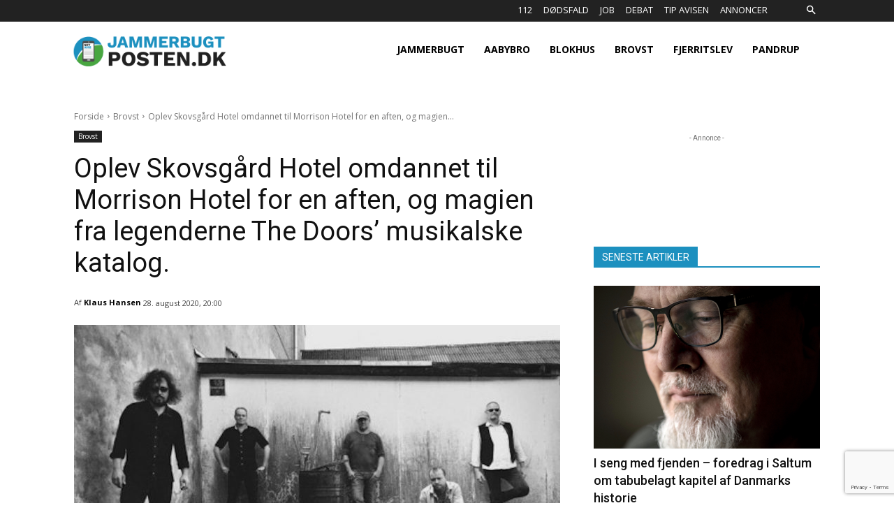

--- FILE ---
content_type: text/html; charset=UTF-8
request_url: https://jammerbugtposten.dk/wp-admin/admin-ajax.php?td_theme_name=Newspaper&v=12.6.7
body_size: -91
content:
{"12193":110}

--- FILE ---
content_type: text/html; charset=utf-8
request_url: https://www.google.com/recaptcha/api2/anchor?ar=1&k=6LdV_5AUAAAAAHlm_ni6m1z7bU4d9wW6NvrltBka&co=aHR0cHM6Ly9qYW1tZXJidWd0cG9zdGVuLmRrOjQ0Mw..&hl=en&v=PoyoqOPhxBO7pBk68S4YbpHZ&size=invisible&anchor-ms=20000&execute-ms=30000&cb=xtnl8cmwfdz9
body_size: 49753
content:
<!DOCTYPE HTML><html dir="ltr" lang="en"><head><meta http-equiv="Content-Type" content="text/html; charset=UTF-8">
<meta http-equiv="X-UA-Compatible" content="IE=edge">
<title>reCAPTCHA</title>
<style type="text/css">
/* cyrillic-ext */
@font-face {
  font-family: 'Roboto';
  font-style: normal;
  font-weight: 400;
  font-stretch: 100%;
  src: url(//fonts.gstatic.com/s/roboto/v48/KFO7CnqEu92Fr1ME7kSn66aGLdTylUAMa3GUBHMdazTgWw.woff2) format('woff2');
  unicode-range: U+0460-052F, U+1C80-1C8A, U+20B4, U+2DE0-2DFF, U+A640-A69F, U+FE2E-FE2F;
}
/* cyrillic */
@font-face {
  font-family: 'Roboto';
  font-style: normal;
  font-weight: 400;
  font-stretch: 100%;
  src: url(//fonts.gstatic.com/s/roboto/v48/KFO7CnqEu92Fr1ME7kSn66aGLdTylUAMa3iUBHMdazTgWw.woff2) format('woff2');
  unicode-range: U+0301, U+0400-045F, U+0490-0491, U+04B0-04B1, U+2116;
}
/* greek-ext */
@font-face {
  font-family: 'Roboto';
  font-style: normal;
  font-weight: 400;
  font-stretch: 100%;
  src: url(//fonts.gstatic.com/s/roboto/v48/KFO7CnqEu92Fr1ME7kSn66aGLdTylUAMa3CUBHMdazTgWw.woff2) format('woff2');
  unicode-range: U+1F00-1FFF;
}
/* greek */
@font-face {
  font-family: 'Roboto';
  font-style: normal;
  font-weight: 400;
  font-stretch: 100%;
  src: url(//fonts.gstatic.com/s/roboto/v48/KFO7CnqEu92Fr1ME7kSn66aGLdTylUAMa3-UBHMdazTgWw.woff2) format('woff2');
  unicode-range: U+0370-0377, U+037A-037F, U+0384-038A, U+038C, U+038E-03A1, U+03A3-03FF;
}
/* math */
@font-face {
  font-family: 'Roboto';
  font-style: normal;
  font-weight: 400;
  font-stretch: 100%;
  src: url(//fonts.gstatic.com/s/roboto/v48/KFO7CnqEu92Fr1ME7kSn66aGLdTylUAMawCUBHMdazTgWw.woff2) format('woff2');
  unicode-range: U+0302-0303, U+0305, U+0307-0308, U+0310, U+0312, U+0315, U+031A, U+0326-0327, U+032C, U+032F-0330, U+0332-0333, U+0338, U+033A, U+0346, U+034D, U+0391-03A1, U+03A3-03A9, U+03B1-03C9, U+03D1, U+03D5-03D6, U+03F0-03F1, U+03F4-03F5, U+2016-2017, U+2034-2038, U+203C, U+2040, U+2043, U+2047, U+2050, U+2057, U+205F, U+2070-2071, U+2074-208E, U+2090-209C, U+20D0-20DC, U+20E1, U+20E5-20EF, U+2100-2112, U+2114-2115, U+2117-2121, U+2123-214F, U+2190, U+2192, U+2194-21AE, U+21B0-21E5, U+21F1-21F2, U+21F4-2211, U+2213-2214, U+2216-22FF, U+2308-230B, U+2310, U+2319, U+231C-2321, U+2336-237A, U+237C, U+2395, U+239B-23B7, U+23D0, U+23DC-23E1, U+2474-2475, U+25AF, U+25B3, U+25B7, U+25BD, U+25C1, U+25CA, U+25CC, U+25FB, U+266D-266F, U+27C0-27FF, U+2900-2AFF, U+2B0E-2B11, U+2B30-2B4C, U+2BFE, U+3030, U+FF5B, U+FF5D, U+1D400-1D7FF, U+1EE00-1EEFF;
}
/* symbols */
@font-face {
  font-family: 'Roboto';
  font-style: normal;
  font-weight: 400;
  font-stretch: 100%;
  src: url(//fonts.gstatic.com/s/roboto/v48/KFO7CnqEu92Fr1ME7kSn66aGLdTylUAMaxKUBHMdazTgWw.woff2) format('woff2');
  unicode-range: U+0001-000C, U+000E-001F, U+007F-009F, U+20DD-20E0, U+20E2-20E4, U+2150-218F, U+2190, U+2192, U+2194-2199, U+21AF, U+21E6-21F0, U+21F3, U+2218-2219, U+2299, U+22C4-22C6, U+2300-243F, U+2440-244A, U+2460-24FF, U+25A0-27BF, U+2800-28FF, U+2921-2922, U+2981, U+29BF, U+29EB, U+2B00-2BFF, U+4DC0-4DFF, U+FFF9-FFFB, U+10140-1018E, U+10190-1019C, U+101A0, U+101D0-101FD, U+102E0-102FB, U+10E60-10E7E, U+1D2C0-1D2D3, U+1D2E0-1D37F, U+1F000-1F0FF, U+1F100-1F1AD, U+1F1E6-1F1FF, U+1F30D-1F30F, U+1F315, U+1F31C, U+1F31E, U+1F320-1F32C, U+1F336, U+1F378, U+1F37D, U+1F382, U+1F393-1F39F, U+1F3A7-1F3A8, U+1F3AC-1F3AF, U+1F3C2, U+1F3C4-1F3C6, U+1F3CA-1F3CE, U+1F3D4-1F3E0, U+1F3ED, U+1F3F1-1F3F3, U+1F3F5-1F3F7, U+1F408, U+1F415, U+1F41F, U+1F426, U+1F43F, U+1F441-1F442, U+1F444, U+1F446-1F449, U+1F44C-1F44E, U+1F453, U+1F46A, U+1F47D, U+1F4A3, U+1F4B0, U+1F4B3, U+1F4B9, U+1F4BB, U+1F4BF, U+1F4C8-1F4CB, U+1F4D6, U+1F4DA, U+1F4DF, U+1F4E3-1F4E6, U+1F4EA-1F4ED, U+1F4F7, U+1F4F9-1F4FB, U+1F4FD-1F4FE, U+1F503, U+1F507-1F50B, U+1F50D, U+1F512-1F513, U+1F53E-1F54A, U+1F54F-1F5FA, U+1F610, U+1F650-1F67F, U+1F687, U+1F68D, U+1F691, U+1F694, U+1F698, U+1F6AD, U+1F6B2, U+1F6B9-1F6BA, U+1F6BC, U+1F6C6-1F6CF, U+1F6D3-1F6D7, U+1F6E0-1F6EA, U+1F6F0-1F6F3, U+1F6F7-1F6FC, U+1F700-1F7FF, U+1F800-1F80B, U+1F810-1F847, U+1F850-1F859, U+1F860-1F887, U+1F890-1F8AD, U+1F8B0-1F8BB, U+1F8C0-1F8C1, U+1F900-1F90B, U+1F93B, U+1F946, U+1F984, U+1F996, U+1F9E9, U+1FA00-1FA6F, U+1FA70-1FA7C, U+1FA80-1FA89, U+1FA8F-1FAC6, U+1FACE-1FADC, U+1FADF-1FAE9, U+1FAF0-1FAF8, U+1FB00-1FBFF;
}
/* vietnamese */
@font-face {
  font-family: 'Roboto';
  font-style: normal;
  font-weight: 400;
  font-stretch: 100%;
  src: url(//fonts.gstatic.com/s/roboto/v48/KFO7CnqEu92Fr1ME7kSn66aGLdTylUAMa3OUBHMdazTgWw.woff2) format('woff2');
  unicode-range: U+0102-0103, U+0110-0111, U+0128-0129, U+0168-0169, U+01A0-01A1, U+01AF-01B0, U+0300-0301, U+0303-0304, U+0308-0309, U+0323, U+0329, U+1EA0-1EF9, U+20AB;
}
/* latin-ext */
@font-face {
  font-family: 'Roboto';
  font-style: normal;
  font-weight: 400;
  font-stretch: 100%;
  src: url(//fonts.gstatic.com/s/roboto/v48/KFO7CnqEu92Fr1ME7kSn66aGLdTylUAMa3KUBHMdazTgWw.woff2) format('woff2');
  unicode-range: U+0100-02BA, U+02BD-02C5, U+02C7-02CC, U+02CE-02D7, U+02DD-02FF, U+0304, U+0308, U+0329, U+1D00-1DBF, U+1E00-1E9F, U+1EF2-1EFF, U+2020, U+20A0-20AB, U+20AD-20C0, U+2113, U+2C60-2C7F, U+A720-A7FF;
}
/* latin */
@font-face {
  font-family: 'Roboto';
  font-style: normal;
  font-weight: 400;
  font-stretch: 100%;
  src: url(//fonts.gstatic.com/s/roboto/v48/KFO7CnqEu92Fr1ME7kSn66aGLdTylUAMa3yUBHMdazQ.woff2) format('woff2');
  unicode-range: U+0000-00FF, U+0131, U+0152-0153, U+02BB-02BC, U+02C6, U+02DA, U+02DC, U+0304, U+0308, U+0329, U+2000-206F, U+20AC, U+2122, U+2191, U+2193, U+2212, U+2215, U+FEFF, U+FFFD;
}
/* cyrillic-ext */
@font-face {
  font-family: 'Roboto';
  font-style: normal;
  font-weight: 500;
  font-stretch: 100%;
  src: url(//fonts.gstatic.com/s/roboto/v48/KFO7CnqEu92Fr1ME7kSn66aGLdTylUAMa3GUBHMdazTgWw.woff2) format('woff2');
  unicode-range: U+0460-052F, U+1C80-1C8A, U+20B4, U+2DE0-2DFF, U+A640-A69F, U+FE2E-FE2F;
}
/* cyrillic */
@font-face {
  font-family: 'Roboto';
  font-style: normal;
  font-weight: 500;
  font-stretch: 100%;
  src: url(//fonts.gstatic.com/s/roboto/v48/KFO7CnqEu92Fr1ME7kSn66aGLdTylUAMa3iUBHMdazTgWw.woff2) format('woff2');
  unicode-range: U+0301, U+0400-045F, U+0490-0491, U+04B0-04B1, U+2116;
}
/* greek-ext */
@font-face {
  font-family: 'Roboto';
  font-style: normal;
  font-weight: 500;
  font-stretch: 100%;
  src: url(//fonts.gstatic.com/s/roboto/v48/KFO7CnqEu92Fr1ME7kSn66aGLdTylUAMa3CUBHMdazTgWw.woff2) format('woff2');
  unicode-range: U+1F00-1FFF;
}
/* greek */
@font-face {
  font-family: 'Roboto';
  font-style: normal;
  font-weight: 500;
  font-stretch: 100%;
  src: url(//fonts.gstatic.com/s/roboto/v48/KFO7CnqEu92Fr1ME7kSn66aGLdTylUAMa3-UBHMdazTgWw.woff2) format('woff2');
  unicode-range: U+0370-0377, U+037A-037F, U+0384-038A, U+038C, U+038E-03A1, U+03A3-03FF;
}
/* math */
@font-face {
  font-family: 'Roboto';
  font-style: normal;
  font-weight: 500;
  font-stretch: 100%;
  src: url(//fonts.gstatic.com/s/roboto/v48/KFO7CnqEu92Fr1ME7kSn66aGLdTylUAMawCUBHMdazTgWw.woff2) format('woff2');
  unicode-range: U+0302-0303, U+0305, U+0307-0308, U+0310, U+0312, U+0315, U+031A, U+0326-0327, U+032C, U+032F-0330, U+0332-0333, U+0338, U+033A, U+0346, U+034D, U+0391-03A1, U+03A3-03A9, U+03B1-03C9, U+03D1, U+03D5-03D6, U+03F0-03F1, U+03F4-03F5, U+2016-2017, U+2034-2038, U+203C, U+2040, U+2043, U+2047, U+2050, U+2057, U+205F, U+2070-2071, U+2074-208E, U+2090-209C, U+20D0-20DC, U+20E1, U+20E5-20EF, U+2100-2112, U+2114-2115, U+2117-2121, U+2123-214F, U+2190, U+2192, U+2194-21AE, U+21B0-21E5, U+21F1-21F2, U+21F4-2211, U+2213-2214, U+2216-22FF, U+2308-230B, U+2310, U+2319, U+231C-2321, U+2336-237A, U+237C, U+2395, U+239B-23B7, U+23D0, U+23DC-23E1, U+2474-2475, U+25AF, U+25B3, U+25B7, U+25BD, U+25C1, U+25CA, U+25CC, U+25FB, U+266D-266F, U+27C0-27FF, U+2900-2AFF, U+2B0E-2B11, U+2B30-2B4C, U+2BFE, U+3030, U+FF5B, U+FF5D, U+1D400-1D7FF, U+1EE00-1EEFF;
}
/* symbols */
@font-face {
  font-family: 'Roboto';
  font-style: normal;
  font-weight: 500;
  font-stretch: 100%;
  src: url(//fonts.gstatic.com/s/roboto/v48/KFO7CnqEu92Fr1ME7kSn66aGLdTylUAMaxKUBHMdazTgWw.woff2) format('woff2');
  unicode-range: U+0001-000C, U+000E-001F, U+007F-009F, U+20DD-20E0, U+20E2-20E4, U+2150-218F, U+2190, U+2192, U+2194-2199, U+21AF, U+21E6-21F0, U+21F3, U+2218-2219, U+2299, U+22C4-22C6, U+2300-243F, U+2440-244A, U+2460-24FF, U+25A0-27BF, U+2800-28FF, U+2921-2922, U+2981, U+29BF, U+29EB, U+2B00-2BFF, U+4DC0-4DFF, U+FFF9-FFFB, U+10140-1018E, U+10190-1019C, U+101A0, U+101D0-101FD, U+102E0-102FB, U+10E60-10E7E, U+1D2C0-1D2D3, U+1D2E0-1D37F, U+1F000-1F0FF, U+1F100-1F1AD, U+1F1E6-1F1FF, U+1F30D-1F30F, U+1F315, U+1F31C, U+1F31E, U+1F320-1F32C, U+1F336, U+1F378, U+1F37D, U+1F382, U+1F393-1F39F, U+1F3A7-1F3A8, U+1F3AC-1F3AF, U+1F3C2, U+1F3C4-1F3C6, U+1F3CA-1F3CE, U+1F3D4-1F3E0, U+1F3ED, U+1F3F1-1F3F3, U+1F3F5-1F3F7, U+1F408, U+1F415, U+1F41F, U+1F426, U+1F43F, U+1F441-1F442, U+1F444, U+1F446-1F449, U+1F44C-1F44E, U+1F453, U+1F46A, U+1F47D, U+1F4A3, U+1F4B0, U+1F4B3, U+1F4B9, U+1F4BB, U+1F4BF, U+1F4C8-1F4CB, U+1F4D6, U+1F4DA, U+1F4DF, U+1F4E3-1F4E6, U+1F4EA-1F4ED, U+1F4F7, U+1F4F9-1F4FB, U+1F4FD-1F4FE, U+1F503, U+1F507-1F50B, U+1F50D, U+1F512-1F513, U+1F53E-1F54A, U+1F54F-1F5FA, U+1F610, U+1F650-1F67F, U+1F687, U+1F68D, U+1F691, U+1F694, U+1F698, U+1F6AD, U+1F6B2, U+1F6B9-1F6BA, U+1F6BC, U+1F6C6-1F6CF, U+1F6D3-1F6D7, U+1F6E0-1F6EA, U+1F6F0-1F6F3, U+1F6F7-1F6FC, U+1F700-1F7FF, U+1F800-1F80B, U+1F810-1F847, U+1F850-1F859, U+1F860-1F887, U+1F890-1F8AD, U+1F8B0-1F8BB, U+1F8C0-1F8C1, U+1F900-1F90B, U+1F93B, U+1F946, U+1F984, U+1F996, U+1F9E9, U+1FA00-1FA6F, U+1FA70-1FA7C, U+1FA80-1FA89, U+1FA8F-1FAC6, U+1FACE-1FADC, U+1FADF-1FAE9, U+1FAF0-1FAF8, U+1FB00-1FBFF;
}
/* vietnamese */
@font-face {
  font-family: 'Roboto';
  font-style: normal;
  font-weight: 500;
  font-stretch: 100%;
  src: url(//fonts.gstatic.com/s/roboto/v48/KFO7CnqEu92Fr1ME7kSn66aGLdTylUAMa3OUBHMdazTgWw.woff2) format('woff2');
  unicode-range: U+0102-0103, U+0110-0111, U+0128-0129, U+0168-0169, U+01A0-01A1, U+01AF-01B0, U+0300-0301, U+0303-0304, U+0308-0309, U+0323, U+0329, U+1EA0-1EF9, U+20AB;
}
/* latin-ext */
@font-face {
  font-family: 'Roboto';
  font-style: normal;
  font-weight: 500;
  font-stretch: 100%;
  src: url(//fonts.gstatic.com/s/roboto/v48/KFO7CnqEu92Fr1ME7kSn66aGLdTylUAMa3KUBHMdazTgWw.woff2) format('woff2');
  unicode-range: U+0100-02BA, U+02BD-02C5, U+02C7-02CC, U+02CE-02D7, U+02DD-02FF, U+0304, U+0308, U+0329, U+1D00-1DBF, U+1E00-1E9F, U+1EF2-1EFF, U+2020, U+20A0-20AB, U+20AD-20C0, U+2113, U+2C60-2C7F, U+A720-A7FF;
}
/* latin */
@font-face {
  font-family: 'Roboto';
  font-style: normal;
  font-weight: 500;
  font-stretch: 100%;
  src: url(//fonts.gstatic.com/s/roboto/v48/KFO7CnqEu92Fr1ME7kSn66aGLdTylUAMa3yUBHMdazQ.woff2) format('woff2');
  unicode-range: U+0000-00FF, U+0131, U+0152-0153, U+02BB-02BC, U+02C6, U+02DA, U+02DC, U+0304, U+0308, U+0329, U+2000-206F, U+20AC, U+2122, U+2191, U+2193, U+2212, U+2215, U+FEFF, U+FFFD;
}
/* cyrillic-ext */
@font-face {
  font-family: 'Roboto';
  font-style: normal;
  font-weight: 900;
  font-stretch: 100%;
  src: url(//fonts.gstatic.com/s/roboto/v48/KFO7CnqEu92Fr1ME7kSn66aGLdTylUAMa3GUBHMdazTgWw.woff2) format('woff2');
  unicode-range: U+0460-052F, U+1C80-1C8A, U+20B4, U+2DE0-2DFF, U+A640-A69F, U+FE2E-FE2F;
}
/* cyrillic */
@font-face {
  font-family: 'Roboto';
  font-style: normal;
  font-weight: 900;
  font-stretch: 100%;
  src: url(//fonts.gstatic.com/s/roboto/v48/KFO7CnqEu92Fr1ME7kSn66aGLdTylUAMa3iUBHMdazTgWw.woff2) format('woff2');
  unicode-range: U+0301, U+0400-045F, U+0490-0491, U+04B0-04B1, U+2116;
}
/* greek-ext */
@font-face {
  font-family: 'Roboto';
  font-style: normal;
  font-weight: 900;
  font-stretch: 100%;
  src: url(//fonts.gstatic.com/s/roboto/v48/KFO7CnqEu92Fr1ME7kSn66aGLdTylUAMa3CUBHMdazTgWw.woff2) format('woff2');
  unicode-range: U+1F00-1FFF;
}
/* greek */
@font-face {
  font-family: 'Roboto';
  font-style: normal;
  font-weight: 900;
  font-stretch: 100%;
  src: url(//fonts.gstatic.com/s/roboto/v48/KFO7CnqEu92Fr1ME7kSn66aGLdTylUAMa3-UBHMdazTgWw.woff2) format('woff2');
  unicode-range: U+0370-0377, U+037A-037F, U+0384-038A, U+038C, U+038E-03A1, U+03A3-03FF;
}
/* math */
@font-face {
  font-family: 'Roboto';
  font-style: normal;
  font-weight: 900;
  font-stretch: 100%;
  src: url(//fonts.gstatic.com/s/roboto/v48/KFO7CnqEu92Fr1ME7kSn66aGLdTylUAMawCUBHMdazTgWw.woff2) format('woff2');
  unicode-range: U+0302-0303, U+0305, U+0307-0308, U+0310, U+0312, U+0315, U+031A, U+0326-0327, U+032C, U+032F-0330, U+0332-0333, U+0338, U+033A, U+0346, U+034D, U+0391-03A1, U+03A3-03A9, U+03B1-03C9, U+03D1, U+03D5-03D6, U+03F0-03F1, U+03F4-03F5, U+2016-2017, U+2034-2038, U+203C, U+2040, U+2043, U+2047, U+2050, U+2057, U+205F, U+2070-2071, U+2074-208E, U+2090-209C, U+20D0-20DC, U+20E1, U+20E5-20EF, U+2100-2112, U+2114-2115, U+2117-2121, U+2123-214F, U+2190, U+2192, U+2194-21AE, U+21B0-21E5, U+21F1-21F2, U+21F4-2211, U+2213-2214, U+2216-22FF, U+2308-230B, U+2310, U+2319, U+231C-2321, U+2336-237A, U+237C, U+2395, U+239B-23B7, U+23D0, U+23DC-23E1, U+2474-2475, U+25AF, U+25B3, U+25B7, U+25BD, U+25C1, U+25CA, U+25CC, U+25FB, U+266D-266F, U+27C0-27FF, U+2900-2AFF, U+2B0E-2B11, U+2B30-2B4C, U+2BFE, U+3030, U+FF5B, U+FF5D, U+1D400-1D7FF, U+1EE00-1EEFF;
}
/* symbols */
@font-face {
  font-family: 'Roboto';
  font-style: normal;
  font-weight: 900;
  font-stretch: 100%;
  src: url(//fonts.gstatic.com/s/roboto/v48/KFO7CnqEu92Fr1ME7kSn66aGLdTylUAMaxKUBHMdazTgWw.woff2) format('woff2');
  unicode-range: U+0001-000C, U+000E-001F, U+007F-009F, U+20DD-20E0, U+20E2-20E4, U+2150-218F, U+2190, U+2192, U+2194-2199, U+21AF, U+21E6-21F0, U+21F3, U+2218-2219, U+2299, U+22C4-22C6, U+2300-243F, U+2440-244A, U+2460-24FF, U+25A0-27BF, U+2800-28FF, U+2921-2922, U+2981, U+29BF, U+29EB, U+2B00-2BFF, U+4DC0-4DFF, U+FFF9-FFFB, U+10140-1018E, U+10190-1019C, U+101A0, U+101D0-101FD, U+102E0-102FB, U+10E60-10E7E, U+1D2C0-1D2D3, U+1D2E0-1D37F, U+1F000-1F0FF, U+1F100-1F1AD, U+1F1E6-1F1FF, U+1F30D-1F30F, U+1F315, U+1F31C, U+1F31E, U+1F320-1F32C, U+1F336, U+1F378, U+1F37D, U+1F382, U+1F393-1F39F, U+1F3A7-1F3A8, U+1F3AC-1F3AF, U+1F3C2, U+1F3C4-1F3C6, U+1F3CA-1F3CE, U+1F3D4-1F3E0, U+1F3ED, U+1F3F1-1F3F3, U+1F3F5-1F3F7, U+1F408, U+1F415, U+1F41F, U+1F426, U+1F43F, U+1F441-1F442, U+1F444, U+1F446-1F449, U+1F44C-1F44E, U+1F453, U+1F46A, U+1F47D, U+1F4A3, U+1F4B0, U+1F4B3, U+1F4B9, U+1F4BB, U+1F4BF, U+1F4C8-1F4CB, U+1F4D6, U+1F4DA, U+1F4DF, U+1F4E3-1F4E6, U+1F4EA-1F4ED, U+1F4F7, U+1F4F9-1F4FB, U+1F4FD-1F4FE, U+1F503, U+1F507-1F50B, U+1F50D, U+1F512-1F513, U+1F53E-1F54A, U+1F54F-1F5FA, U+1F610, U+1F650-1F67F, U+1F687, U+1F68D, U+1F691, U+1F694, U+1F698, U+1F6AD, U+1F6B2, U+1F6B9-1F6BA, U+1F6BC, U+1F6C6-1F6CF, U+1F6D3-1F6D7, U+1F6E0-1F6EA, U+1F6F0-1F6F3, U+1F6F7-1F6FC, U+1F700-1F7FF, U+1F800-1F80B, U+1F810-1F847, U+1F850-1F859, U+1F860-1F887, U+1F890-1F8AD, U+1F8B0-1F8BB, U+1F8C0-1F8C1, U+1F900-1F90B, U+1F93B, U+1F946, U+1F984, U+1F996, U+1F9E9, U+1FA00-1FA6F, U+1FA70-1FA7C, U+1FA80-1FA89, U+1FA8F-1FAC6, U+1FACE-1FADC, U+1FADF-1FAE9, U+1FAF0-1FAF8, U+1FB00-1FBFF;
}
/* vietnamese */
@font-face {
  font-family: 'Roboto';
  font-style: normal;
  font-weight: 900;
  font-stretch: 100%;
  src: url(//fonts.gstatic.com/s/roboto/v48/KFO7CnqEu92Fr1ME7kSn66aGLdTylUAMa3OUBHMdazTgWw.woff2) format('woff2');
  unicode-range: U+0102-0103, U+0110-0111, U+0128-0129, U+0168-0169, U+01A0-01A1, U+01AF-01B0, U+0300-0301, U+0303-0304, U+0308-0309, U+0323, U+0329, U+1EA0-1EF9, U+20AB;
}
/* latin-ext */
@font-face {
  font-family: 'Roboto';
  font-style: normal;
  font-weight: 900;
  font-stretch: 100%;
  src: url(//fonts.gstatic.com/s/roboto/v48/KFO7CnqEu92Fr1ME7kSn66aGLdTylUAMa3KUBHMdazTgWw.woff2) format('woff2');
  unicode-range: U+0100-02BA, U+02BD-02C5, U+02C7-02CC, U+02CE-02D7, U+02DD-02FF, U+0304, U+0308, U+0329, U+1D00-1DBF, U+1E00-1E9F, U+1EF2-1EFF, U+2020, U+20A0-20AB, U+20AD-20C0, U+2113, U+2C60-2C7F, U+A720-A7FF;
}
/* latin */
@font-face {
  font-family: 'Roboto';
  font-style: normal;
  font-weight: 900;
  font-stretch: 100%;
  src: url(//fonts.gstatic.com/s/roboto/v48/KFO7CnqEu92Fr1ME7kSn66aGLdTylUAMa3yUBHMdazQ.woff2) format('woff2');
  unicode-range: U+0000-00FF, U+0131, U+0152-0153, U+02BB-02BC, U+02C6, U+02DA, U+02DC, U+0304, U+0308, U+0329, U+2000-206F, U+20AC, U+2122, U+2191, U+2193, U+2212, U+2215, U+FEFF, U+FFFD;
}

</style>
<link rel="stylesheet" type="text/css" href="https://www.gstatic.com/recaptcha/releases/PoyoqOPhxBO7pBk68S4YbpHZ/styles__ltr.css">
<script nonce="tY5rQIBzmlMa3jWXnQ_WFA" type="text/javascript">window['__recaptcha_api'] = 'https://www.google.com/recaptcha/api2/';</script>
<script type="text/javascript" src="https://www.gstatic.com/recaptcha/releases/PoyoqOPhxBO7pBk68S4YbpHZ/recaptcha__en.js" nonce="tY5rQIBzmlMa3jWXnQ_WFA">
      
    </script></head>
<body><div id="rc-anchor-alert" class="rc-anchor-alert"></div>
<input type="hidden" id="recaptcha-token" value="[base64]">
<script type="text/javascript" nonce="tY5rQIBzmlMa3jWXnQ_WFA">
      recaptcha.anchor.Main.init("[\x22ainput\x22,[\x22bgdata\x22,\x22\x22,\[base64]/[base64]/[base64]/[base64]/[base64]/[base64]/[base64]/[base64]/[base64]/[base64]\\u003d\x22,\[base64]\\u003d\x22,\x22w5xbw5/Ct0nCvkEVOg7DpsKAecKsw6U7w6rDq2DDk309w5LCrHbCusOKKH4aBgJmeFjDg1x8wq7Dh0nDt8O+w7rDlgfDhMO2aMKIwp7CicO7OsOIJTfDjzQiRcOvXEzDpsOCU8KMK8Kcw5/CjMKawrgQwpTCgVvChjxEQWtMT27DkUnDm8OUR8OAw5/CssKgwrXCrMO8woV7c3YLMikrWHc6c8OEwoHCiA/DnVs0wql7w4bDv8KLw6AWw4LCi8KReSshw5gBVMK1QCzDt8OlGMK7RBlSw7jDuCbDr8KucFkrEcO1wqjDlxUswrbDpMOxw7xsw7jCtDV/CcK9a8O9AmLDtcKGRURkwqkGcMOGAVvDtHdOwqMzwqcNwpFWYwLCrjjCqUvDtSrDoFHDgcODPA1reBwWwrvDvkEOw6DCkMOow64Nwo3DmMOxYEo5w6xwwrV0VMKRKnbCoF3DusKddE9CEkzDksK3TwjCrnslw6s5w6o5HBE/M07CpMKpcUPCrcK1d8KfdcO1wo95acKOWkgDw4HDolrDjgwLw4UPRTpIw6tjwqPDok/DmTwoFEV9w7vDu8KDw6Mxwoc2C8K0wqMvwq3Cg8O2w7vDkgbDgsOIw5DCnlICEQXCrcOSw4ppbMO7w5Npw7PCsRZew7VdQn1/OMO8wrVLwoDCmcK0w4pue8KlOcObScKpInxmw7QXw4/CosOBw6vCoWbCjlxoRXAow4rCrzUJw69xHcKbwqB7ZsOIOTpgeFAMQsKgwqrCgRsVKMKowrZjSsOqAcKAwoDDvVEyw5/[base64]/[base64]/DocOoLsOAwqFzw6PDgBBAw5dqw4vDi37DkhTCi8KZwqVcL8ODJsOIKD7CnMKiY8KGw4lDw77CmTpAwpMBDknDni5Kw5wAJh5sWWnCmMKdwo7CvsOVVS1Zw5jCqG0wdMOYJj9xw61Uwq/Csm7CtVjDn0fDrMOswrs8w7hSwonCuMOTccOgUgLCkcKNwoQjw4Rjw5dbw5V/w4oZwr90w4EtE3dxw5wLNkE/WxTCgUE+w7/Dj8KAw6nDgsKofMOsBMOGw7Njwq1LTkfClxMUKiUpwrLDn1c1w6/DqcKWwr82QSkGwonCkcKhEWrCo8ODWsKKPArCsWIeGm3DsMOpOxxcRMKCb2bDocKXd8KWZz7Cr1tLw4vCmsOWW8O0w43DghTCg8K6U07Cj017w75/[base64]/Dq8Ohwr3ChMKIwrvDh0ZRw7PDjj0twqUYexLCh8OJCzdkdjA8JsOKacKhLWpUEcKIw5bDgTVYwpUuNlnDr0F4w5jCg1PDt8KkATVVw7nCvXl6wobCiC5tWFPDhz/CqRzCm8O1wqjDo8OEWUbDpjnDjMO+BT1lw4XColp4wo0QY8KUFMOWZDh0wqVDVMKmIEE1wowOwobDqMKAHMOLXQnCkxvCv2nDgVLCg8OCw5PDqcOzwq9CMsO9GAR2SnsLFC/CgGHCrAvCr3TDvlIgBsKBMMKRwo7ChTXDnlDDosK1fzTDrcKAIsODwrnDpMKweMO2O8KQw68jHVYrw6TDtHfCmsKqw5bCqR/[base64]/w6LDt8Ogw7XChVhjYcOvw5xTw4XDkMKQw6wLw7ptcHVbT8O2wqxLw7EZdjfDsnrDusOxHxzDsMOiwp/CmBXDgix0fhIAAxTCvW/CisK3aDRZwoPDicKjKQEhBMOCN0oAwpZmw6FxJMOSw6nCshANwqFkNkHDgQHDlcKNw5Q0ZMOKa8OOwqUjSjbDvcK3wrnDncK6w5rCm8KcIg/CucKjM8KTw6Uie1ddLyrCjMK3w6TCksKcwofDji5CD35ZZhfCk8KIacOjVcKjw6fDhsOYwqxER8OSdsKrw5XDhMOJw5PCoiUWJsKlFQg/D8Kxw64Ab8K2fsK6w7fCjsKQSRV3F3TDisOuecOcOHoxSVbDoMOqMUNJJnk8woB0w5EkPMOUwphswrjDrjtIM3vCksKPw4c5wp0mPhIEw6PDh8K/NcKFdBXCucOzw5bCqsKxw6HCgsOvwr/CryjCgsKTwpN6w7/CucK9GiPCs3psXMKawrjDi8OQwqwcw4hFQMObwqYMEMOSesK5wr/DhgRSwobCmsKCCcOEwoFkWnhLw4sww7zCh8OGw7jCsA7Ct8KnXV7Dn8KxwpbCtlhIw7tbwosxT8ORw41RwrHCjyhqSXh/w5LDvmDDuCENwroQw7vDjcKZPcO4wogRw4M1LsKwwr86wqUQw4HDpWjCvcK2w7NYECpPw4V6Hx7Dhn/DilZANzNpw7BjQWpEwqMHIsOeSsKOw7TDkS3DjMODwoPDlcKyw6FILyzDtXVXwrQoBcO0wr3CmVt7PUbCicOmMsOzbCB/w5zClXPCmUxcwoN0w7DCvcOzUChpC3t/T8KAcsKIdcKZw4PCo8OlwrI0wrcdcWzChMKCBjgEwrDDhsK2TgwJZMKjElzCrGsEwpsYNMO5w5QWwr91GXdyATYWw7UVD8KYw6/Djwc3cCXClsK3E1zCmsOtwopWBTQyGljDqzHCs8OIw6jClMKSHMOqwp8Ow4TCi8K9G8O/SMONOEVuw5VQAcOGwrRMw47CiFbCicKOOMKJwobCgmbDpXrCo8KPeklIwr0bUzfCt1HDuhXCpMK2LjllwpzDrmvCisODw5/DucKKKB0jXsOrwrfDnALDgcKJC2dgw7Iswq7DgHvDniBvTsONw6DCt8OHGGPDmMK2HDfDpcOGQibCu8OlYlfCgkAnPMKuZMOgwr/[base64]/[base64]/CtcKqasOEwrtGwpzCvXfCvmpuGgvCpsOSwoVIXlzDpVbClMKhJ0HDpDkFH2rDsS7DucO/w7cReRtDIMO2w6vCvUIYworCosOlw5I0wrt5w6kowrskKMKpwqrClcKdw4MVCxRBesK+VGDCqcKWDcKfw7kdwoonw6NJS3p+wr3CicOgw6HDqEgMw7V7wpVVw7k2wqvCnmvCjijDqcKkYg/CssOOTVXCncK3MmfDh8OSaFleZXV4wpjDsBYQwqwIw60sw7Jcw7psSQ3CkkIoMcODw63DscOgPcK8XjjCoWwJw4N9wpLCqsOLME1zw4rCncKBN1TCgsKQw4bCoH/Dk8ORwp8JMcOKw6RBYCLDn8OKwrzDnBvDiBzDqcKVXV7CpcOyAHDDnMK9wpYzwrXCtnZewqbCqgPDm2rDpcKNw57Ds2l/w6PDrcOBw7TDmnbCl8O2w7rCmcKPKsKZEyEERMKfSFFTanIkw6Rnw5nCrC7Ck1fDsMOuPxnDjD/ClsOiKMKtwoHCucOxw7chw6nDp3XDtGIta2wfw77DjEPDocOLw6zCmsKZW8Obw783GghTwpsrPHNUFhtcOMOrNT3DisKXZiIpwqI+w7HDi8KwacKcb2XCgh98wrASCjTDrXUNCMKJwrHDklPDiXxnecKoay5qw5TDqDk7woQ/TMOpw77DncOlJcOdw6fCoFPDpDJFw6ZlwrDDusOewptfNMOYw7jDjsKTw4wYLMKzSsKkG3XCpGLDs8KWw7g0FsO+A8Oqw5ghIcObw5vCggFzwrzDvA3CmR1GFSYKw4kATMKHw5XCuH/[base64]/Dn8Kww6jChsKTSyURw57DlTBww79XXydySiXCmzDCv3zCrcO+wqg8wpzDs8KBw7hMN0c4cMOqw4nDjzPDr2TDoMODB8KAw5LCgFDCtcKXH8Klw7ouHRoZXcOEw4pTKk3CrcOjE8KHw5nDvm4QYSDCtRkowqJfwq/DrivCnjQ1wozDvcKawpE9wp7CsW4ZDsOTV30CwpdTH8K5LgfCk8KgWiXDg2A+wpFfZsKpEsOqw5lqacKDXgXDhFVTwrMOwrBzdiVNV8OlT8K1wr90V8KiaMOOfVYDwpDDtxTDpcKbwrZ+cTgNSUoqwrrDkMO2w4/DisOUCT/Dt3d/asKlw4ISZ8Omw6/[base64]/[base64]/ClcKQG8O+wodzwpTDlVnCsGvDj8KYBA/Cu8OeY8KSw5LDnylJPFnCjMO8T3nCqVZMw6bDjcK2fEXDt8OiwoESwo4hIMKnBMKqZlPCoFHCkyclwoVEM3vDssOKw5nCvcKyw5bCvMO1w7kVwq19wp/CkMKPwrrCm8OZwpMKw4DCmlHCp0N/wobDvMKwwq/DnsOPwofChcKDN2fDj8KsW3tVCsOuKMO/[base64]/[base64]/CnsOeQcORwpBlbcKzw5ALw4jDj8OXw70lw7cWwok7fMKUw7EYGlvDsg1Dwpcaw5/CnsOZfztlU8OtNwXDjXjDiEM5OG4kw4NJwqrCj1vDqiLDkwdqwq/CnT7DlVZgw4guw4LCsXTDsMKcw6NkOgwxbMKaw7fCo8KVw43DpsOZwrfCgE0dL8Oqw7p2w6HDr8KUFxFewqjDiVF/asK3w6PCmcOFJcOmwow0B8OSAMKDc211w6YtLsOdwoPDuSbCnsOuf2cGQCBDw4LCjhFPwp/DiB9Yf8Kxwo9mDMOpw4LDjHHDv8KPwq/Dun5MBAbDicK0EU/Dq3kEFBPCmsKlwpXDhcOmwr7DuyjCn8KUChzCvcKJw4kHw6bDpyRDw4YCE8KHfsKgwr/Cv8KqIx5+w7XDgCsvcCFeYMKcw58SZsOawq7Cp3HDow02VcOzGT/[base64]/Cmy0eSsKHwrrDksOrw5jCsMK2w6BGchnCusO9wo/[base64]/CqcKiw4Y1w7pmFsKpwqHCh0Apekh7w4RhX8OFwofCiMOawqlowr3CjMKTd8O0w5bDsMOuFibCmcKjwqEPwo0Uw65CJ3ZJwoJFBV0QKsKEbSrDjlkEBn8Qw6/DgcOFLcOmWsOOw7sww4low6TCpsK2wqrCkcKgEgzDvnbDuzBWfTjDpcOhwqV9FRZcwpfDmQRXwpLDkMKkFMOhw7VIwpFxw6FWwpV8w4bDlGPCukPDlALDmB7CvT8qJsOrJcKmXHzDrA/DvgUgIcKzw6/CssK+w75ETMOrWMOEw6TCscOpDVvDv8Kaw6cbwotXw7zCi8Ora2/Cv8KnDcO9w4vCmsKVw7k7wrwnHxbDkMKcYnPCiAzCnxY7dxhtfMONwrbCm05NaHTDoMKgKsOiP8OKHiMxUhooDxLClWjDosKcw6nCqMOOwptkwqLDmTXDoy/DoBzCscOiw7TCkMOgwpkSwpA8Dz5ISHJ+w5/Di2fDkijDiQrClsKWGgZIWFhLwq8bwoN4ecKuw6EvTFTCisOmw4nCksOYRcOVacKIw4nCusK+wr3Dp2DCi8KVw7LDtMKwI0JswpTCpMOdwobDhm5Ew5fDhMKHw7DDkDlfw6Mbf8KhXTjDv8Kcw7knGMOVKwPCv1RAIB9/PcK2wodbaSbClDXCvxUzJ3E7FizDnsOEw5/[base64]/[base64]/w60zwoIhExsUwpDCpcOjPGweVTfDlsK9w4Qgw4QvQmAPw6jCisO2wozDn1/DisK2w4wyF8O1G3B9DjImw6PDpmjCmcOrWcOrwoAWw554wrZFanjCimFYJ2RwWEnCkQnCrcOPwrphwp/[base64]/DgzDDn2J2NcKcYFPDkwMzw6Nkw51twoDCsmUKwpt/wqXDnsKGw6JEwoPDoMK0ES57LMKpaMOdNMKlwrPCpH7CsQDCpCc1wpfCol/DmFULYcKLw6bDocKAw6DCm8OMw47CqsOFNcOYwoDDo2nDhj/DmMOtSsKlF8KPJQ9lw5rDgWjDrsKJTMOibsK/[base64]/DpwFdRcO8w5lZFcOhXnpvw5zDjB9Id8K0S8KZwpzDuMOVN8K8wpTCn2vCh8OIFEwNfAwbbW/DnTbDmMKFEMK3D8O3VzjDlGMpT1A0GsKLw7QJwq/DhUwuW2R7F8KAwqYcSjpzXwE/w6dSw5VwN3p/UcKKwppfw74Xb2Q/OWhvd0fCqMOWPyBTwrHCrsOwBMKOEQTDuAfCsRIPSB7DhsOYUsKMVsO7wqPDiRzDmTFmw4TDrwTDosKPw7YACsOow7Ffw7ovw7vDqsK4w6LDgcKJZMKyLxtSKcOQDCcgXcKTwqPDn23ClMOLwqTCl8O+D37ClD41QsODCz/ChcOLFsOSXFPCl8OtR8OyXcKAwrHDjAgHw5Abwr3Dk8O0wrwjfCDDkMKhw6INFhZ0w4BgEsOyGQHDsMOiaWpbw5/ChnA1L8OfWDTDk8KSw6nCkwDDoUrCksKgw6fCpElUFsKyGD3Cm3bCmsO3w6Upwp/Cu8O9wpgtT2jDuBhHwqsQRMKmN2xwV8K+wqJVTcOTwrTDvcORblXCjcK4w53CmhrDhcOew7XDs8Ksw4cawr5/bGxbw6/CgiVAcMKyw43CiMKyS8OEw5nDk8KmwqNMVF5PSsK/HcODwohAPcKMOcKTE8Opw4/DslrCv3LDuMKywrPCmMKbwrhjYsOqwq7DnHcADhHCoT4Vw6AVwpNiwqjCqE/DtcO3w53DunV/[base64]/wopOw6TCiRTCrsOqwrHCrMKywocQMzvCn3JUW8OkD8OvKcORJcOeWMKowoNQCFbCpcKkasKFWi9FUMKzw74Swr7Cp8O0wpFmwovDvMODw67DmmNNTQBmYR5uIR/[base64]/DnsKLVMKTwrLCh3TDvEoAC8KpPkDCksKtwqEywoDDpknDqm5iw59bcyvDh8OGHsKgwoTDpgR8egdAWcKCRMK8AzvCk8O7QMKAw6ByBMKfwpRQOcKHwr4uBxTCuMO6wojCpsK+w7t9di9Gwq/DvnwMSETDoCsFwpVVwrTCv3x+wqI/PApUw6RkwqnDmsK/w7/Doi93w48LHMKOw6cPXMK1wqLCi8KIZMK+w5wsV1Uyw4nDpMO3WTvDrcKJwpF9w4nDkgEWwoJtScKEwqvCt8KHI8KZXh/CsRElew/CiMK7I0/Dq27DlcKHwo/DqMO3w7w/bhrConPCmHwFwr0ibcKKFMKEL1nDsMKawqAcwrVEWmrCsEfChcKNEwtGJwwPBnjCtsKlwqoMw7rCr8K3woICCQkAN2E8eMOiXcKdw4EqfMKSw7hLwrEPw6LCmjTDkBDCpMKYa1syw7/CgyF7w6TDvsK4wokzw4pcFcKMwpMpDcKQw6Ebw5bCl8KVbcK4w7DDs8OtbMKmF8KHdcOrNCjCujrDuTRVwqLCmTNBPlrCosOGDsOmw4t4w64ndsOlwoPDuMK5fFzCgiliw5DDjjfDnGsTwqpZw5vCmlEhMyk4w57DnxtBwoPDnMK7w5wUwo4mw4/CmsKFWCo5BAvDhXRaBsOYPcOPUFTCjcOfRVRnw4TDr8OSw7bCr2bDmsKfE2MSwpIPwqTCrFDDgsOiw7bCiMKGwpXDhsKdwopqVMK0A0Fhwpk7SmYyw5thwq7Du8OMw7VzVMKvK8KDX8K6SG/DllHDqyELw7DCmsOVcxc8VEbDuQg5fEfCusOCHEvDuDbChlLCvEdew6JGQ2zCt8OPA8Oew5LCmsO7wobCvVcEd8O1fTXCssKLw5/[base64]/Cih7DtFzDhXwresKvQDLCvkFlc8KXF8OPFMOlw6DDg8ODKkUpw5/[base64]/CtQbDp8KqMx/Du1ZUw5/ChCXDsjzDiMKzUB3DjUjClsOpV2MnwqUXw78cbcOqf396w6fCul/CsMK8Nk3CsE3CpXJ6w6/DkFbCq8O2woDDpxpjUcK2CMKrw5lRZsKKwq0Sf8KZwqPCkCN7M345JhLDrCxjw5cFY1dNRBkpwo4jwpvDsQEyGsOOchPDuSPClgPDiMKNd8Kkw69eW2AXwroTQA07UcOMcGM2w4zDrQVLwolAE8KhCisQL8OMw4bDgsObw4/Dh8OSdcKKwq0+QsKXw7PDhsO2wpjDtQMVVTTDlkkHwr3CkWbDgRwCwrQXKsOGwpHDnsKRw4nCpsOYMXLCnSl7w6DCqsK/[base64]/w5YXUcKWwowtX3bCl8OTPiohM8Kgw7DDuB/[base64]/IMOta1HCjsOzw6PDmsKHw6HDjkhGw5ROdS9VwoFrUVo1B17DssOrPFPCi0jCnHnDgcOmCFXCucO+MHLCtCzCnGIcKMKQwp/[base64]/PwDCocO2IGEXwpM3Ql7Cp8OSwqfDhcKENRldw4w4w7/Dr3R8w6MAVmrCiwpnw6DDhnPDoR/DqcKGHznCt8O1wqXDj8KDw453Qggnw5ADG8OSUMOcG2bCksK8wo/CgsO8IcOWwpE3AMOYwqHCvcKvw6pCIMKmf8KXeTXCpMOLwr8Pw5h7wrXCmAHDjsOtw6vCvSbDtMKww4XDlMOOPsK7bW5Ow5fCoUAlasKewpfClMKMwrXCrcKvb8KDw6fDmMKEKcOtwpjDlcKZwozCsGsXBhQwwoHCu0DCoVwNwrUDNRMEwq8VWcKAwoI/wqDCk8K/FMKnAyR+TlXCnsO6DCpaUsKowoYwAMORw4XDj1k1a8KvD8Odw6fCiznDosOvw5xYB8OLw67DiAxyworDqMOCwrlwKzRVUsO8cAnDln57wr8Bw5TCm3PCnx/DhMKOw7MjwovDu0LCqMKbw7/CsgDDicOISMOKw7lWemLCtMO2aAQCw6Bvw7HDmcO3w5HDkcKpNMKewo9uPSXDgMKkCsKBXcO/[base64]/DvGTCvsKDwp3DsGRCYMKHZyzDk1DCiwPCkgHDijrClMKAw67DnFEkwqJLfcOxwrvCpTPCt8KfTsKfw5LDsX9gNXLDjcKBwobDnkoPbkPDtsKOJsKxw7NwwozDncKtW0zCtGHDuzjCk8KfwrvDp3ZrScOGEMOhG8K9wqBcwoHCj0/Dp8K4w54GBMOyQcK9asOORMK8w4MFw7oqwr9sDsOfwqLDjcKfw7pRwqrDsMO4w6lOw48twrw4wpPDjlNOwp0lw4TDq8K2wofCmG3CiVXCj1PDuCXDl8KXwrTDhsKvw4liBR9nJmpCFW/ChgbDucOtw7LDvsKEXcKLw4piOxXCj0ggawnDgkxmE8O9OcOwcW/CmVzDsRvDhy7DhALDvcOeB2NUw5bDkcOoPUPDssKSO8O5w4oiwqLDkcO3w47CmMKPwpTCtsOjFcKUVifDu8KXVSgIw6bDggbCh8KjFMKdwqVbwpbCjsObw7g+worCqWAIY8OEw50VLmY/SnwoSmorWcOTw49Taj3DvF3CkSokXUfCnsOmwpZJditkwqcxGR5ncVZlwr1Dwos4wrYrw6DDph7DilDCszLCpSbDkHpfCj81VGfCtDp5HMOswoHDhz/CtcKfKMOlIcOAw4fDt8KxF8KSw6Y7wrnDvjHCssKufD5SCR1mwrBwUV41w7AKw6ZURsKmTsOkwoUxTUrCjC/CrlnDp8OOwpVNfk8YwqnDu8K6acOaBcKow5DClMKlawhOIDDDonHCtsK8HcOzasKHUUzCr8KAVcONesKsJcOGw6HDowvDoG4NR8OkwofCsQHDtAM2wq3CpsOFw7/CsMKwcx7DhMKPwrgEwoHDqsO/w4LCq1nDkMOIwprDnjDCk8Kyw5HDu3rDqcKdTDHDscKkwoTDjGfDgCXDmxsxw4tGCcOoXMOGwoXCpQfCp8OHw7ZuQ8KWwqbCs8KvEG0twoDCjWrDrMKmwr9/[base64]/Co8KgdMOYLMOcw5/Cr8OGShAtV2rCucO8HcOpwpQ9KcKEJm3DmMOuDsKTLxHDgWbCn8OHw47CvEXCpMKVJcO+w5HCojoWKTDCgS4mwrLDqcKHesOgTMKXBMKAw5HDt2LDlsO7woHCt8KXJ3Y5w4fCocOxw7bCmV4tG8O3w6vDoEp9w73Dq8Obw4HDq8OmwoDDiMOvKsOcwrPCrG/DiHHDvANQw6dbwrjDuFs/wrrDmcOTwrfDqRRLQz9iDMObc8K7V8OiFsKJSApyw5d2w5w1wo1BLlvDjCEHPsKMCcKew5Mtw7fDk8KtZ3/CiE8lw5YlwrPCsG54woVJwrQdPGfDkwZxOWRRw5bDnsOJF8KjLGfDlcOdwpp8w5/DmcOHHMK4wrNgw6FJPG4ywqVfCA3CnjXCuj7Dk3PDqQjDvWFMw4HCjCfDnsOew5TCgAbCrMOcbwVqwoRww5QVwp3Dh8O2XDNPwoVpwqdZdMKhfsO3XMOKRUVDa8KdKR/DlMORX8KKcjpRwpfCnsOQw4TDv8KCMWQfwoQJNxrDt3XDv8OVScKew6rDginDscKUw6h0w5kuwrpuwpRCw7LDiCRlw4YJS3onwpDCrcKBw5XCg8KNwqbDh8Ksw5gRa0wCacOWw6gXShEoEzREFUPDlcKtwpNFC8Kvw5puQsKyYmDCgzbDtMKtwpzDmVYYw6/Coi0CGcKUworDqF85HcOgd3LDnMK/w5jDhcKcEcO9VcOAwqnClzXDjAdyBD/DiMKHB8KIwpnCu0LCjcKbw55Zw7XCkxPDv3/CusOiLMOrw604UsO0w7zDtMOKw6RZwqDDnkLClF8yQiEXSFs7e8KWbX3CnH3DsMO0wp3CnMOdwroFwrPCqEhkw71sw6fDu8ODSD87R8KrXMOeH8OVwrfDscORw6PChHPDky1CP8OpAsKSRMKdNcOTw6LDmW84w6/CiyRJwq8uw4siw7XDm8KwwpTDnkrCoG/DtsOHDx3DoQ3Cu8OHD1B2w7Nkw7XDvcOMw4dYBDrCqMOGHk56EmINBMOZwo58w7lILzZAw4lcwprCr8OTw7vDg8OcwqhWTsKFw4gAw6zDpcOQw4IlRsO3Tj/DlcOIwoFMK8KEw5nCucOZc8KRw6t2w7AOw5Nvwp/DpMKaw6Qqw5HCgXHDiE0Tw6/Dph3ChhZkdGrCk1fDsMO+worCn3TChMKRw6/CpHrDnsO/c8Otw5DCnMOPbRd9wpXDhcOKQRnDr31zw7/Cpw0Gw7ExAF/DjzI4w5wRED7DmhnCvG3CrwNIPVshOMO5wo55LMKbTjXDmcONwrvDl8OZeMOtX8KnwrHDpx7Do8OdNkgaw5rCrDnDnMKoT8OYFsKXwrHDiMK5FMOJw6/[base64]/Drl9Iw6BfOMOuw7sWwobDm2HCnTI1ecOtwoJ1wrJWAcKcwqLDlHTDuwTDkcK7w5fDvWITQDZewq/[base64]/DssOsfQnCtWzCt8KgwoBpwr7CjcOwNB/CsSN8fcOaAcOmLR3DiQkIFsOsKifCk0jDtlwcwqJdf07Djypmw7I8XyfDuDfDhsKRTRzDiF7DuUjDqcKZNnQsHnElwoZhwqIRwq9XRRAMw4zCjMKqw6PDs2MlwqY7w47DlsKpw4dxw73DtMOQekgOwphSWmxUwqvCritZL8OPw7HCnQ9Ebm7DskZ/w7jDlURPw4jDusOXJHM6fBjDkWTCsBUWbClhw51+wpc/[base64]/[base64]/IcOmwo/CkMKfQsKAfFjCiBfDhBw6WsOgw7TDncOCw71zwoU1B8Kpw7tvEjXDnCVgO8OWAMKHXAgTw7xJScOtWsOiwqrCuMKwwqJaYxXCs8OowoHCohXDrzLDrMOhSMK7wqzDukrDimTCsDDCmHc1woQZUMKmw6/[base64]/CjMKubSA3Q8KHWsOaUcK8wodlE8KUwrsnFDnDl8Kgwq7DnUFUworDhALDry7ChGc9CGxdwqzClXHCoMOeXsOpwro6DsKCHcOdwoLDmmE+VWYTAcKhw68jwpdlwrx3w4/[base64]/CoXdQSSM2w68YWcO8LcKdw4LDpgzDn3TCjV5kKkkZwrx/[base64]/[base64]/acOrf8KIAA/Dp8KxwqApwqPCmQbDk1XCjMK9w7xMw6tMaMKOwpTDqMO1KsKLVcOXworDvW0ow4JuTzlmwrNxwqIhwrU+TDBBwr7CvBlPXcKswpwew7/DrwTDrCFDLSDDo0HCosKIwqdpwqrDgxDDj8O6w7rClsOLZ3lDwr7CisOvdMO2w4nDgyHCln3CksOMw47Ds8KKPVTDhUnCoH7CncKKHcOGYGRCaFsXwo/CmjlEw6zDlMO0fMOQw5/DvFV7wrhUfcKbwqsBJ2xqPnHCliHDix5PbMK5wrVxc8OMw5oOfSbCizEuw47DuMKAF8KlTcOTCcOtwoXCi8KBw6ROwoJsPMOyUG7Duk5nw5fCumzDtRE0wp8cQ8Kvw4x6wpvDh8K5wpMGf0U4wr/CucKda27Cr8OUWsKHw6Nhw5RPPMKZPsOBH8Ozw6Q4TcK1FRPCrSAxYgR4wofDh1dewr3Dv8OgMMKpUcOJwrjCocOnNGnDnsOmDGA/w6LCs8OrA8KFCFnDtcK8BgbCoMKZwopDw41vwqXDmsOTQXhoD8OHdkXCsmZ8A8KXKRDCt8Ktw7xseADDnkTCuifCkxTDsysWw7tyw7DCgCHCiQ1HbMO+fR0jw7zDtcKNMUvDhTHCoMOVw7VZwqUVw5QXQw/CgSnCj8KEw59Iwpc8WFQow5cHGsOhTMKpWMOrwq9Ow4XDgjJiw6vDkcKpXybCnsKAw4FFw73CusK6DcONflnCkSnDhTfCnGbCtj3DtElIwqhmwp3Dv8Otw4lkwrJ9HcOLFDlyw4DCtMOWw5HDj2gPw6oPw5jCpMOIwpx3LX3ClsKVSsOGw7B/w43CpcK3PMKJHU0jw5sjKn8tw6TDjBTDsRrDl8Oow4sBKWPCtcKjJMOiw7laJn/DncKSGsKJwpnCksORUsKbMgsUacOqMTESwp3CisKhKsOzw4owJ8KQHWEpYA9SwoRYeMOnw73CsjnDmy7DjA5Zw7nChcOZwrPCgcO4YsKufRMawrQSw4cbU8Kxw7Vcewtiw6IAeGtMbcO7w5vCkcKyR8O6wo/CsS/ChUXClhjCpANAbsKew5cXwooxw4FZwrdAwr/DoCvCiGIsDgMVUmrChMONRsKTVV3CocOww5ZHCzwRI8OQwoQbMVowwoAvJ8KiwoAYAC/CjmnCqMK9w7JNS8OYKcOBwobCscKNwo4+C8KndMOoScK0w5I2fMOwNikuT8K2GEPDmcOgwrZbKcOpYRbDv8ORw5vCsMKrwrBORGJACAgjwonCkm0Zw4tCQXvDs3jDj8KxMMKDw6fDlRgYP0fCuyDCl13Dg8KUNMKTw4DCuybClWvDlsOvQGY5ZMO/LsKVQFsfGENwwqjCpDdNw5TCoMKzw6kWw7/ClsKQw7QWEQg3AcOww5nDljt2HsOvZTEPIwgQw6EMJ8KFwq/DtQFiZ0ZsCcOWwqMUwp0qwoPCgcOjw4gOVsODMMOcGR/DpsOKw4ZmdMKxMA1RasOGDQrDqiVOw5EEOMOqIsO9wo9fXTYKecKTBgnDmyNRdRXCvWPCmylrSMODw7vCnsKWdRFowrI4w79qw7VIZjYuwqg8wqzCgSfDjMKNIU8QO8KdIHwGwqU5OVU5EToxdARBOsKCUsOgRsO/KCTCgDPDgHZ1wqopchEuwr/DusKhw4rDjsOjUC/[base64]/CscO+asKqwoAow53DhSENwq9pJnwBwqPDqn/ChcOIEMOZw5fDvcOkwrHCkTfDh8KzR8O2wr8XwqvDs8KBw47ChsKGcsKhGUlXTMKrCRjDtwrDkcKDPcO2wp3DmcO/Ny8fwpvDiMOhwqsAwr3ChTXDiMOpw6fDocOJw7zCi8Krw50SMXlAIi3DmkMKw4APwr5VNlx2e3zChMOCw57ClVbCnMOUDSzCtRjCi8K+DMKULUfCiMOgJMKgw79pKAMgAsKnwpYvw5vCrg0rwr/CrsKaasKOw60dw6YCFcOIEwjCu8OjOMK1Ej1rwrjCg8OYBcKaw4IKwqpvcDN/[base64]/[base64]/wqXDqsK2w4LDsDQCWMOtw6zDtcKjY8OZwqnDp8KWw5XCsz1Tw4RTwrF8w6BhwpXCrQtCw7lZJ1DDt8OqFw/Dh2TCucO/DMOMwo9/[base64]/w6nDhUM+ZTLDpBHDmh93w5LCvUsJa8KNZwvCgjbDtzJqTWrDvMKQw6oEacKpK8K1woRcwr8OwpIfCXxVwr7DjMK5wrHCmmhGw4PDmkEXahp8IsOewrrCqH/Ct2szwr7DmT4JQngSBsOiMnrCgMKEwoTDscKeOmzDmA8zNMKpwrp4UTDCpsOxwrNPIRI7JsOxwpvDlTjDjsKpwrFOWkbCnkRhwrBdwqpvWcOyOhbCq2/DmMOIw6Mxw6JZRE/[base64]/CksOUAwPCr8OBwrTCggvCiMOhwqbCs8KtwqtoDTDCpMOHbsO5VxnCusKHwpnDlW8iwp/Dql0jwoXCtFgcwoPCmMKFwqZ1w5wxw7HDjsKfasOMwoLDuAs+w44SwpNvw5jDq8KJw4sSw4pDF8O6aiLDnALDnsK5w5xmw60Cw7hlw5IBaVsGJ8KHRcOYw4Q6bUvDgxHChMOpVX9oB8KgJislw78RwqbDtcK7w4rDjsKxJMOfKcOcQVHCmsKYcsOywq/CsMO2XcKowr3CsxzCpHrDmQLCtzIZf8KiEcOoeCXCgcK0Lkc1wpzCuifCoFowwprDr8OWw7V7wqjCl8O2DsOKG8KdLMO4wpgrISbChnBeegfCv8O7UQAWHMODwpYRwoszFcO8w4F6w4JTwqFvdsO8OsK6w4RkVAhFw5Bowr/CqMOxYMOlUh3CssKXw6hzw6XCj8KCWcOIwpDDk8OUwoIGw57CgcOlBmnDuXYxwoPDg8ObZ0BIX8OjIWzDn8KAwo58w4rDjsO/wqkYwpzDlEJOw6NEw6snw7E2YCLCi0XCoWTDjnzCpcOHLmLChU1TSsKAVBvCosKDw5UxLCN+YVtyEMOvw4bCnsOSLC/Dgh4NElhBdVrCgH5TfiNiWhM8DMKMNB/CrMOvMcKmwrPCj8KTfGs5VDjCksOAaMKnw7XDsWbDgUTCv8O3wqzCgAd0PcKCwqXCohTCmHXCisKtwoDDiMOmYlR5HEPDt0c3dCRHC8K1w63CvlRDNG0mdXzDvsKwfcK0QMO6MsO7OMKpwqQYERTDt8OjD3TDusKVw5oqGcOCw69cw63Cik9mwq/DrG0YR8OoesOxRMKXQnvDqCLDv3pUw7LDhS/CuAI3NQjCtsKwHcOMBhTDrlQnBMKbwqwxKj3Cv3FNw75pwr3CmMO/w4kkWEjDhg7CkwcKw4TDlCAmwr7Dpg9qwovDjHpmw5HCmgQowrdNw78nwqFRw71Gw64icMKyw6/DulvCnMKnH8K0S8OFwqTCiy0mXzdxBMKuw6DCqMKLIMKyw6I/woZEK19dw5/ChQNDw73Cl1tEw4/[base64]/DuMKVw4rCncKuPcO/[base64]/[base64]/CqwgLw7zClsOiwr5Yw6PDuMK4wqXDnWs7OsOIwpzCtcK4w5hgQ8OGTnLCjcO5MwnDvcKzXMKDc0h4Z11fw7E/VzhJR8OiJMKfwqHCt8Ktw7oHUMKZYcK5DyBzccKMw7rDm3DDvXjCiE7CgHVeGMKlXsO+w7NbwpcJwr50MgXCusKiaifDosO3f8O/w60Sw5VZDMOTw5fCnsOAwqTDrCPDt8OUw4LDrsK+XGHClkZqb8ONw43Cl8Kpw4FyVA4HAEHDqh1ew5DCi2A/wo7Cv8O/[base64]/DhS/DtMOBwrhWw7I8w5nCrWrChcKvesKBw7k0flVgw6QUw656cQllc8Kowpl+wrLDlXIcwpLChT3CgnTCpDZ+wojCpcKnw5fCow4ywpNpw7J2EsOMwqLCisOXwoHCvsKkLUAHwqDCnsKLcjPDhMOQw48Jwr3DkMKUw5dDRkjDmMKvIg/CqMKuwol6dUlOw7xIYMOqw5DCjMKOIFkzwrc/U8ORwoZeCw5Rw75aSUzDjcKcfynDumA3f8O3wpbCs8Oxw6nDpsO7w79cw6/DjsKqwrBWw4rDocOBwqvCl8OIBTMXw4jCkMO/w6HDmwAyOyNuwo/[base64]/Di3/Cq8OKw5zDsnPDpcOzUiHDu1FQwoVDw49qwqTCssKpwp0GNMKnSTHCti3CuQzCkD3CmlYlwpHDv8KwFhRMw5VWasOcwqQKR8KqTmJCE8OrdsO9G8OrwrTCoT/CsXABVMOWHSfDucKbwpTCukNewphbTMOmN8OJw6LDjzJyw5XDvFFWw7bDt8Kvwq7DpcOcwp7CglTClydYw5/[base64]/CMOrZsOdwoLCuQzCl8K5BMOBwpHDmSp6PQ7ClSvDm8KGwpF2wqjCj8KuwpbDqiLDoMKuw7HCmzIrwo7ClArDh8KJLAUxKQXDt8O4YD7DlsKnw6Yqw6/CvnkTw7Jcw5PCkBPCksKhw73CsMOhB8OUG8OBAcOwKcKZw7x5SsOBw4TDoElPUMOcPcKhOMOUK8OvOhjCqMKSw7skeDbDkDzDicOtw67Cj30vwrlRwqHDqkjCnXR2wr7DpMK2w5LDtEFew5sFEMKmE8OTwpZ9eMOPMEkjw5/[base64]/Dg8OJw5jCugoHJy3Dk1FnwphQLsKZwobDkBvDvsKDwrINwrpWwrxawo0bw6jDnsOXw7zDvcOJIcO4wpJXw7DCuTtfL8O8AcKXw43DqsK+woHCgsKIaMKCw43CoDZvwq5ewpV0WhPCrn7DoCQ/YGxQwo9GY8O4NcKcw45IDcKWNsOVfyEcw7DCssKew5bDj1TDukjDv1hkw4NKwrNYwqbClQp6wobClgkoOsKawrtPwqPCqsKdwp8pwowsOsKve1LDmTFrYsK3JAV5worCucOkPsOZNWR3wqh5Z8KQMcKfw6R2wqLCu8OYXXYzw6gjwpTCrQ/Cg8KmRsOMMwLDgMOnwq5Bw6MXw4/Dl2PDgUtRw4cnKWTDsxUJAsOkwqzDpBI5w5DCicOBYm4owq/CkcO8w4DDnsO+XEELwqs3wq7CkxAHEBvDlxXCm8OKwojCuEVNJ8KyXsOXwoXDjXDDqmHCp8K1E3sFw6l5I2zDgcOEU8Odw6rDsWrCl8Kiwr19bgdBw7PCrsO/wrkRw7DDk1zDrgTDt0Juw6jDgcOEw7PDocKdw6LChQwXw6MTNsKbNkTDpjnDuGBewp82CHgbFsKcwqFQHHcHfVjCjFrCncKOFcK3QFnChAcdw5BKw6rCslNvw7AXezfDlMKHwqcyw7vDucK6YFsdwpDDlcKEw6pFHsO4w6hWw6/DqMOIwoY4w7F8w6fCqcOBWRDDihvCl8OgWEdSwrxKKXfDkMKJLMKjwpVww69cw73Ds8K7w5EOwofCvMOFwrnCl2gjEi7Cg8KIwpDDpUdkwpxZwpzCi1VQwrLCuUjDisK8w6pjw7/Dn8OCwoQsR8OqAMOTwo7Di8KvwolnSDoWw6hBwqHCihzCjhlQSGcRay7CmsKxecKDw7ZhK8OBesKabQ4XXsOQJUZYw4c8woMtVcK2SsKhwp/CpXvCuwoEFMKdwqzDih4EVsKNJMONWSAQw6DDgMOTP3vDnMK2w6U2fD/DnMKUw5lOXcK+TgjDhhpbwrprwoHDrsKFXsOtworChMK4wrPCnkhpw7DDisK4Ci3CmcO3w4VaB8KxCzk8JMKWeMOZw7nDtGYBYcOXcsOcwp/CnhbDn8KCIcOGDC/DiMKiMMKDwpEEdmJFbcK/J8KEw6HCh8Krw65eUMKIKsOhw6JEw77DnMKHHlTDvBwFwpdjK0p3w7zDuDzCtMOrYXg1wq5fDUXDnsOrwqHChMKpwrnCmsKiw7LCrSkOwrrDk1HCpMO4wqMrHAfDpMOAwo7ChcO/wr1fwqrDrBIqDTzDiAzCgVcgdGbDmyQbwpbCkw0WBcOcDHhtVsKYwoHDiMKew63DjFpvQcK7AMKHPMOYw5YOIcKEC8KcwqrDimbCtsOywpdUwrvDuj8RJkPCksKVwq1gFiMLwp5nw78LXMKTw4bCvX4Jwrg6YQLDrsO/w50Sw4bDosKYHsKEeygZcx9ADcOxwo3CksOvWQZ9wrw9w5TDmMKxw7Mlw6fCqyhkw5PDqjDCgxDDrMKBwpYEwqXCpMOgwosZw5nDv8O0w7TDhcOWYMO7D0bDllY3wq/CtsKBwoNAwrXDm8ODw54KBCPDucOdwo4Bw7ZBw5fCtElhwrpHwpTDmB1WwpACbQLCpsKKwpgoNURVw7LCkcO6ClgJMsKcw5NHw4xYQVJbccO/[base64]/[base64]/w4tkwr/CnsOWwqxlE8O+TcKrwp5XwqnChMKIOGTCuMKfwqLDvmkjwrgdXMKowpgyf0/DhcOJA2R3wpDChmVgwrHDsFXClxfClzHCsDt8w7/[base64]/w6zDlkbClcKbwpjChcKqw6bCq8K7w7XDtMO4wodNw6kwwr7CqMKDJGHCtMKIdjtowoNSMwUSw7nDiV3Cl0vDkcKmw4k0G0nCvzQ0w7rCs0HCpsKSZ8KeIsKweDDCnMKZc3bCg3I/[base64]/Dt8OiCloSwrc9YDNxWsOLUQrCosKqdMKAQsKfw77CgGDDpSkywpRcw6tGw6bDkUxHDsKEw74\\u003d\x22],null,[\x22conf\x22,null,\x226LdV_5AUAAAAAHlm_ni6m1z7bU4d9wW6NvrltBka\x22,0,null,null,null,1,[21,125,63,73,95,87,41,43,42,83,102,105,109,121],[1017145,652],0,null,null,null,null,0,null,0,null,700,1,null,0,\[base64]/76lBhmnigkZhAoZnOKMAhk\\u003d\x22,0,0,null,null,1,null,0,0,null,null,null,0],\x22https://jammerbugtposten.dk:443\x22,null,[3,1,1],null,null,null,1,3600,[\x22https://www.google.com/intl/en/policies/privacy/\x22,\x22https://www.google.com/intl/en/policies/terms/\x22],\x22VKtBkYljZBlatcRupw2A1BaYt8h1LVFYwghqAia3p8I\\u003d\x22,1,0,null,1,1768675596433,0,0,[238,104,123,158,72],null,[129,55,212,71],\x22RC-9OZNzWxIyaGqZw\x22,null,null,null,null,null,\x220dAFcWeA7D9kgEs2jyzPuP_D8xVIde-CU3-XxywV6lK57Rg4BvHCyHpX2qPocljOfvmYjGzeVr-fj7jjyfG9r3ABqbrryZOClnlQ\x22,1768758396354]");
    </script></body></html>